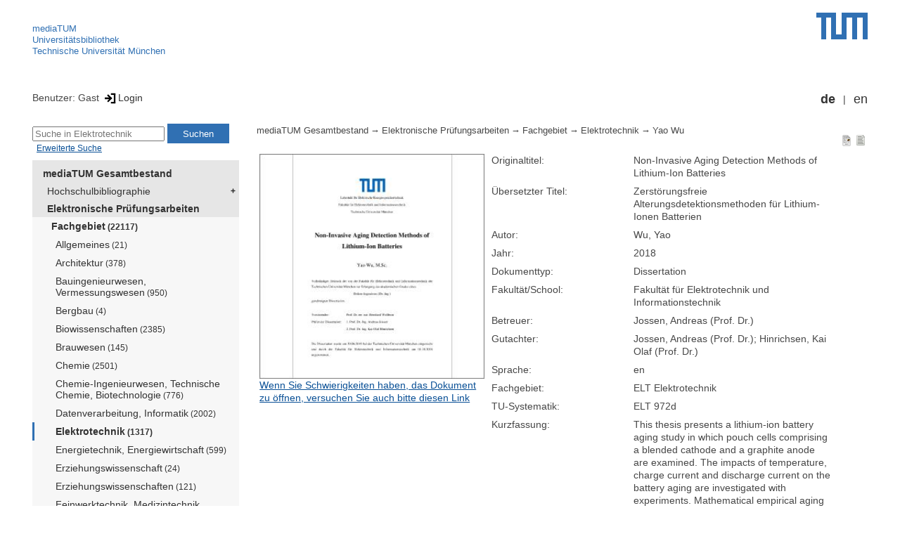

--- FILE ---
content_type: text/html; encoding=utf-8; charset=utf-8
request_url: https://mediatum.ub.tum.de/1445967
body_size: 5308
content:
<!--
<Copyright>(C) since 2007, Technical University of Munich (TUM) and mediaTUM authors</Copyright>
<SPDX-License-Identifier>
  <AGPL-3 class="0-or-later"></AGPL-3>
</SPDX-License-Identifier>--><!DOCTYPE html PUBLIC "-//W3C//DTD XHTML 1.0 Transitional//EN" "DTD/xhtml1-transitional.dtd">

<html xmlns="http://www.w3.org/1999/xhtml">
  <head>
    <meta http-equiv="Content-Type" content="text/html; charset=UTF-8"/>
    <meta http-equiv="expires" content="43200"/>
    <!-- This website is powered by mediatum-->
    <!-- mediatum is a free open source multimedia content repository-->
    <title>mediaTUM - Medien- und Publikationsserver</title>
    <meta name="generator" content="mediatum - a multimedia content repository"/>
    <link rel="icon" type="image/vnd.microsoft.icon" href="/favicon.ico"/>
    <link rel="apple-touch-icon" sizes="57x57" href="/apple-touch-icon-57x57.png"/>
    <link rel="apple-touch-icon" sizes="60x60" href="/apple-touch-icon-60x60.png"/>
    <link rel="apple-touch-icon" sizes="72x72" href="/apple-touch-icon-72x72.png"/>
    <link rel="apple-touch-icon" sizes="76x76" href="/apple-touch-icon-76x76.png"/>
    <link rel="apple-touch-icon" sizes="114x114" href="/apple-touch-icon-114x114.png"/>
    <link rel="apple-touch-icon" sizes="120x120" href="/apple-touch-icon-120x120.png"/>
    <link rel="apple-touch-icon" sizes="144x144" href="/apple-touch-icon-144x144.png"/>
    <link rel="apple-touch-icon" sizes="152x152" href="/apple-touch-icon-152x152.png"/>
    <link rel="apple-touch-icon" sizes="180x180" href="/apple-touch-icon-180x180.png"/>
    <link rel="icon" type="image/png" href="/favicon-32x32.png" sizes="32x32"/>
    <link rel="icon" type="image/png" href="/favicon-194x194.png" sizes="194x194"/>
    <link rel="icon" type="image/png" href="/favicon-96x96.png" sizes="96x96"/>
    <link rel="icon" type="image/png" href="/android-chrome-192x192.png" sizes="192x192"/>
    <link rel="icon" type="image/png" href="/favicon-16x16.png" sizes="16x16"/>
    <meta name="msapplication-TileColor" content="#ffffff"/>
    <meta name="msapplication-TileImage" content="/mstile-144x144.png"/>
    <meta name="theme-color" content="#ffffff"/>
    <link rel="stylesheet" href="/static/css/mediatum.css"/>
    <script src="/static/js/mediatum.js"></script>
    <script src="/static/js/jquery-1.12.4.js"></script>
    <script type="text/javascript" language="javascript">function change_size(){
var searchform = $('#search-form').height();
var cheight = $('#portal-column-content').height()+12;
$('#frame-tree').height(cheight-searchform);
}
$(window).resize(function() {
change_size();
});
    </script>

<meta name="citation_author" content="Wu, Yao"/>
<meta name="citation_dissertation_institution" content="Technische Universität München"/>
<meta name="citation_pdf_url" content="https://mediatum.ub.tum.de/doc/1445967/document.pdf"/>
<meta name="citation_publication_date" content="2018"/>
<meta name="citation_title" content="Non-Invasive Aging Detection Methods of Lithium-Ion Batteries"/>
<meta name="DC.description" content="This thesis presents a lithium-ion battery aging study in which pouch cells comprising a blended cathode and a graphite anode are examined. The impacts of temperature, charge current and discharge current on the battery aging are investigated with experiments. Mathematical empirical aging models are established based on knowledge from previous aging studies. Additionally, non-invasive aging detection methods are employed to shed light on the degradation mechanisms inside the batteries."/>
<meta name="DC.subject" content="Fakultät für Elektrotechnik und Informationstechnik"/>
<meta name="DC.subject" content="620 Ingenieurwissenschaften"/>
    <link rel="stylesheet" href="/static/css/mediatum-tum-editor.css"/>
  </head>
  <body onload="change_size();">
    <div id="visual-portal-wrapper"><!--
<Copyright>(C) since 2007, Technical University of Munich (TUM) and mediaTUM authors</Copyright>
<SPDX-License-Identifier>
  <AGPL-3 class="0-or-later"></AGPL-3>
</SPDX-License-Identifier>-->
<div id="portal-top">
  <div class="header header-left">
<script type="application/javascript" src="/static/js/webstat.js"></script>
<noscript>
  <p><img src="https://webstat.srv.tum.de/matomo.php?idsite=78&amp;rec=1" style="border:0;" alt="Matomo Image Tracker"/>
  </p>
</noscript>
<ul>
  <li><a href="/" class="mediatum-link-internal">mediaTUM</a>
  </li>
  <li><a href="https://www.ub.tum.de" class="mediatum-link-external">Universitätsbibliothek</a>
  </li>
  <li><a href="https://www.tum.de" class="mediatum-link-external">Technische Universität München</a>
  </li>
</ul>
  </div>
  <div class="header header-right"><a href="https://tum.de" title="Home tum.de" class="header-logo"><img src="/static/img/logo_tum.png" alt="Logo" width="73" height="38"/></a>
  </div>
</div>
<div id="portal-personaltools">Benutzer: Gast
<a href="/login" title="Login" class="mediatum-link-mediatum">&nbsp;<img border="0" height="16" src="/static/img/login.svg"/>Login</a>
  <div id="language_switch">
    <ul>
      <li><a href="/1445967?id=1445967&amp;change_language=de" class="selected_language mediatum-link-mediatum">de</a>
      </li>
      <li><a href="/1445967?id=1445967&amp;change_language=en" class="mediatum-link-mediatum">en</a>
      </li>
    </ul>
  </div>
</div>
      <div id="content-wrapper">
        <div id="mediatum_portal_navtree"><!--
<Copyright>(C) since 2007, Technical University of Munich (TUM) and mediaTUM authors</Copyright>
<SPDX-License-Identifier>
  <AGPL-3 class="0-or-later"></AGPL-3>
</SPDX-License-Identifier>-->
<div id="search-form" class="portlet"><span>
    <form id="search-box" name="search" action="/">
      <input id="search-field" placeholder="Suche in Elektrotechnik" name="query"/>
      <input id="search-button" value="Suchen" title="Suche starten" type="submit"/>
      <input type="hidden" name="srcnodeid" value="603797"/>
      <input type="hidden" name="id" value="603797"/>
    </form></span><a id="advancedsearchlink" href="/603797?searchmode=extended" class="mediatum-link-mediatum">Erweiterte Suche</a>
</div><!--
<Copyright>(C) since 2007, Technical University of Munich (TUM) and mediaTUM authors</Copyright>
<SPDX-License-Identifier>
  <AGPL-3 class="0-or-later"></AGPL-3>
</SPDX-License-Identifier>-->
<div id="frame-tree" class="portlet">
  <nav class="mediatum_portal_tree_subnav">
    <ul id="navigationlist">
      <li class="lv0">
        <div style="padding-left: 0px" class="mediatum_portal_tree_link"><a href="/604993" class="mediatum_portal_tree_active mediatum_portal_tree_subnav_link mediatum-link-mediatum mediatum_portal_tree_has_submenu">mediaTUM Gesamtbestand</a>
        </div>
      </li>
      <li class="lv0">
        <div style="padding-left: 6px" class="mediatum_portal_tree_link"><a href="/1433087" class="mediatum_portal_tree_subnav_link mediatum-link-mediatum mediatum_portal_tree_has_submenu">Hochschulbibliographie</a>
        </div>
      </li>
      <li class="lv0">
        <div style="padding-left: 6px" class="mediatum_portal_tree_link"><a href="/69514" class="mediatum_portal_tree_active mediatum_portal_tree_subnav_link mediatum-link-mediatum mediatum_portal_tree_has_submenu">Elektronische Prüfungsarbeiten</a>
        </div>
      </li>
      <li class="lv2">
        <div style="padding-left: 12px" class="mediatum_portal_tree_link"><a href="/603786" class="mediatum_portal_tree_active mediatum_portal_tree_subnav_link mediatum-link-mediatum mediatum_portal_tree_has_submenu">Fachgebiet<small> (22117)</small></a>
        </div>
      </li>
      <li class="lv2">
        <div style="padding-left: 18px" class="mediatum_portal_tree_link"><a href="/603788" class="mediatum_portal_tree_subnav_link mediatum-link-mediatum">Allgemeines<small> (21)</small></a>
        </div>
      </li>
      <li class="lv2">
        <div style="padding-left: 18px" class="mediatum_portal_tree_link"><a href="/603789" class="mediatum_portal_tree_subnav_link mediatum-link-mediatum">Architektur<small> (378)</small></a>
        </div>
      </li>
      <li class="lv2">
        <div style="padding-left: 18px" class="mediatum_portal_tree_link"><a href="/603790" class="mediatum_portal_tree_subnav_link mediatum-link-mediatum">Bauingenieurwesen, Vermessungswesen<small> (950)</small></a>
        </div>
      </li>
      <li class="lv2">
        <div style="padding-left: 18px" class="mediatum_portal_tree_link"><a href="/603791" class="mediatum_portal_tree_subnav_link mediatum-link-mediatum">Bergbau<small> (4)</small></a>
        </div>
      </li>
      <li class="lv2">
        <div style="padding-left: 18px" class="mediatum_portal_tree_link"><a href="/603792" class="mediatum_portal_tree_subnav_link mediatum-link-mediatum">Biowissenschaften<small> (2385)</small></a>
        </div>
      </li>
      <li class="lv2">
        <div style="padding-left: 18px" class="mediatum_portal_tree_link"><a href="/603793" class="mediatum_portal_tree_subnav_link mediatum-link-mediatum">Brauwesen<small> (145)</small></a>
        </div>
      </li>
      <li class="lv2">
        <div style="padding-left: 18px" class="mediatum_portal_tree_link"><a href="/603794" class="mediatum_portal_tree_subnav_link mediatum-link-mediatum">Chemie<small> (2501)</small></a>
        </div>
      </li>
      <li class="lv2">
        <div style="padding-left: 18px" class="mediatum_portal_tree_link"><a href="/603795" class="mediatum_portal_tree_subnav_link mediatum-link-mediatum">Chemie-Ingenieurwesen, Technische Chemie, Biotechnologie<small> (776)</small></a>
        </div>
      </li>
      <li class="lv2">
        <div style="padding-left: 18px" class="mediatum_portal_tree_link"><a href="/603796" class="mediatum_portal_tree_subnav_link mediatum-link-mediatum">Datenverarbeitung, Informatik<small> (2002)</small></a>
        </div>
      </li>
      <li class="lv2">
        <div style="padding-left: 18px" class="mediatum_portal_tree_link_current"><a href="/603797" class="mediatum_portal_tree_subnav_link mediatum-link-mediatum">Elektrotechnik<small> (1317)</small></a>
        </div>
      </li>
      <li class="lv2">
        <div style="padding-left: 18px" class="mediatum_portal_tree_link"><a href="/603798" class="mediatum_portal_tree_subnav_link mediatum-link-mediatum">Energietechnik, Energiewirtschaft<small> (599)</small></a>
        </div>
      </li>
      <li class="lv2">
        <div style="padding-left: 18px" class="mediatum_portal_tree_link"><a href="/1690461" class="mediatum_portal_tree_subnav_link mediatum-link-mediatum">Erziehungswissenschaft<small> (24)</small></a>
        </div>
      </li>
      <li class="lv2">
        <div style="padding-left: 18px" class="mediatum_portal_tree_link"><a href="/603799" class="mediatum_portal_tree_subnav_link mediatum-link-mediatum">Erziehungswissenschaften<small> (121)</small></a>
        </div>
      </li>
      <li class="lv2">
        <div style="padding-left: 18px" class="mediatum_portal_tree_link"><a href="/603800" class="mediatum_portal_tree_subnav_link mediatum-link-mediatum">Feinwerktechnik, Medizintechnik, Technische Optik, Reprographietechnik<small> (92)</small></a>
        </div>
      </li>
      <li class="lv2">
        <div style="padding-left: 18px" class="mediatum_portal_tree_link"><a href="/603801" class="mediatum_portal_tree_subnav_link mediatum-link-mediatum">Fertigungstechnik<small> (430)</small></a>
        </div>
      </li>
      <li class="lv2">
        <div style="padding-left: 18px" class="mediatum_portal_tree_link"><a href="/603802" class="mediatum_portal_tree_subnav_link mediatum-link-mediatum">Forstwissenschaften<small> (260)</small></a>
        </div>
      </li>
      <li class="lv2">
        <div style="padding-left: 18px" class="mediatum_portal_tree_link"><a href="/603803" class="mediatum_portal_tree_subnav_link mediatum-link-mediatum">Geowissenschaften<small> (375)</small></a>
        </div>
      </li>
      <li class="lv2">
        <div style="padding-left: 18px" class="mediatum_portal_tree_link"><a href="/603804" class="mediatum_portal_tree_subnav_link mediatum-link-mediatum">Geschichte<small> (13)</small></a>
        </div>
      </li>
      <li class="lv2">
        <div style="padding-left: 18px" class="mediatum_portal_tree_link"><a href="/603805" class="mediatum_portal_tree_subnav_link mediatum-link-mediatum">Hüttenwesen, Metallurgie<small> (3)</small></a>
        </div>
      </li>
      <li class="lv2">
        <div style="padding-left: 18px" class="mediatum_portal_tree_link"><a href="/603806" class="mediatum_portal_tree_subnav_link mediatum-link-mediatum">Informationswesen, Bibliotheks-, Dokumentations-, Archiv-, Museumswesen<small> (53)</small></a>
        </div>
      </li>
      <li class="lv2">
        <div style="padding-left: 18px" class="mediatum_portal_tree_link"><a href="/603807" class="mediatum_portal_tree_subnav_link mediatum-link-mediatum">Kerntechnik, Kernenergie<small> (119)</small></a>
        </div>
      </li>
      <li class="lv2">
        <div style="padding-left: 18px" class="mediatum_portal_tree_link"><a href="/603808" class="mediatum_portal_tree_subnav_link mediatum-link-mediatum">Kommunikationswesen<small> (16)</small></a>
        </div>
      </li>
      <li class="lv2">
        <div style="padding-left: 18px" class="mediatum_portal_tree_link"><a href="/603809" class="mediatum_portal_tree_subnav_link mediatum-link-mediatum">Kunst<small> (33)</small></a>
        </div>
      </li>
      <li class="lv2">
        <div style="padding-left: 18px" class="mediatum_portal_tree_link"><a href="/603810" class="mediatum_portal_tree_subnav_link mediatum-link-mediatum">Landbauwissenschaft<small> (640)</small></a>
        </div>
      </li>
      <li class="lv2">
        <div style="padding-left: 18px" class="mediatum_portal_tree_link"><a href="/603811" class="mediatum_portal_tree_subnav_link mediatum-link-mediatum">Lebensmitteltechnologie<small> (471)</small></a>
        </div>
      </li>
      <li class="lv2">
        <div style="padding-left: 18px" class="mediatum_portal_tree_link"><a href="/603812" class="mediatum_portal_tree_subnav_link mediatum-link-mediatum">Linguistik<small> (4)</small></a>
        </div>
      </li>
      <li class="lv2">
        <div style="padding-left: 18px" class="mediatum_portal_tree_link"><a href="/603813" class="mediatum_portal_tree_subnav_link mediatum-link-mediatum">Literaturwissenschaft<small> (1)</small></a>
        </div>
      </li>
      <li class="lv2">
        <div style="padding-left: 18px" class="mediatum_portal_tree_link"><a href="/603814" class="mediatum_portal_tree_subnav_link mediatum-link-mediatum">Maschinenbau<small> (1773)</small></a>
        </div>
      </li>
      <li class="lv2">
        <div style="padding-left: 18px" class="mediatum_portal_tree_link"><a href="/603815" class="mediatum_portal_tree_subnav_link mediatum-link-mediatum">Mathematik<small> (658)</small></a>
        </div>
      </li>
      <li class="lv2">
        <div style="padding-left: 18px" class="mediatum_portal_tree_link"><a href="/603816" class="mediatum_portal_tree_subnav_link mediatum-link-mediatum">Medizin<small> (6171)</small></a>
        </div>
      </li>
      <li class="lv2">
        <div style="padding-left: 18px" class="mediatum_portal_tree_link"><a href="/603817" class="mediatum_portal_tree_subnav_link mediatum-link-mediatum">Meßtechnik, Steuerungs- und Regelungstechnik, Automation<small> (415)</small></a>
        </div>
      </li>
      <li class="lv2">
        <div style="padding-left: 18px" class="mediatum_portal_tree_link"><a href="/603818" class="mediatum_portal_tree_subnav_link mediatum-link-mediatum">Naturwissenschaften (allgemein)<small> (413)</small></a>
        </div>
      </li>
      <li class="lv2">
        <div style="padding-left: 18px" class="mediatum_portal_tree_link"><a href="/603820" class="mediatum_portal_tree_subnav_link mediatum-link-mediatum">Philosophie<small> (23)</small></a>
        </div>
      </li>
      <li class="lv2">
        <div style="padding-left: 18px" class="mediatum_portal_tree_link"><a href="/603821" class="mediatum_portal_tree_subnav_link mediatum-link-mediatum">Physik<small> (2072)</small></a>
        </div>
      </li>
      <li class="lv2">
        <div style="padding-left: 18px" class="mediatum_portal_tree_link"><a href="/603822" class="mediatum_portal_tree_subnav_link mediatum-link-mediatum">Politologie<small> (54)</small></a>
        </div>
      </li>
      <li class="lv2">
        <div style="padding-left: 18px" class="mediatum_portal_tree_link"><a href="/603823" class="mediatum_portal_tree_subnav_link mediatum-link-mediatum">Psychologie<small> (284)</small></a>
        </div>
      </li>
      <li class="lv2">
        <div style="padding-left: 18px" class="mediatum_portal_tree_link"><a href="/603824" class="mediatum_portal_tree_subnav_link mediatum-link-mediatum">Raumplanung, Raumordnung<small> (135)</small></a>
        </div>
      </li>
      <li class="lv2">
        <div style="padding-left: 18px" class="mediatum_portal_tree_link"><a href="/603825" class="mediatum_portal_tree_subnav_link mediatum-link-mediatum">Rechtswissenschaft<small> (19)</small></a>
        </div>
      </li>
      <li class="lv2">
        <div style="padding-left: 18px" class="mediatum_portal_tree_link"><a href="/603826" class="mediatum_portal_tree_subnav_link mediatum-link-mediatum">Religionswissenschaft, Theologie</a>
        </div>
      </li>
      <li class="lv2">
        <div style="padding-left: 18px" class="mediatum_portal_tree_link"><a href="/603827" class="mediatum_portal_tree_subnav_link mediatum-link-mediatum">Sonstige Industrien<small> (13)</small></a>
        </div>
      </li>
      <li class="lv2">
        <div style="padding-left: 18px" class="mediatum_portal_tree_link"><a href="/603828" class="mediatum_portal_tree_subnav_link mediatum-link-mediatum">Soziologie<small> (81)</small></a>
        </div>
      </li>
      <li class="lv2">
        <div style="padding-left: 18px" class="mediatum_portal_tree_link"><a href="/603829" class="mediatum_portal_tree_subnav_link mediatum-link-mediatum">Sport<small> (237)</small></a>
        </div>
      </li>
      <li class="lv2">
        <div style="padding-left: 18px" class="mediatum_portal_tree_link"><a href="/603830" class="mediatum_portal_tree_subnav_link mediatum-link-mediatum">Technik der Verkehrsmittel<small> (737)</small></a>
        </div>
      </li>
      <li class="lv2">
        <div style="padding-left: 18px" class="mediatum_portal_tree_link"><a href="/603831" class="mediatum_portal_tree_subnav_link mediatum-link-mediatum">Technik, Ingenieurwissenschaften (allgemein)<small> (541)</small></a>
        </div>
      </li>
      <li class="lv2">
        <div style="padding-left: 18px" class="mediatum_portal_tree_link"><a href="/603832" class="mediatum_portal_tree_subnav_link mediatum-link-mediatum">Technische Mechanik, Technische Thermodynamik, Technische Akustik<small> (426)</small></a>
        </div>
      </li>
      <li class="lv2">
        <div style="padding-left: 18px" class="mediatum_portal_tree_link"><a href="/603833" class="mediatum_portal_tree_subnav_link mediatum-link-mediatum">Umweltschutz und Gesundheitsingenieurwesen<small> (395)</small></a>
        </div>
      </li>
      <li class="lv2">
        <div style="padding-left: 18px" class="mediatum_portal_tree_link"><a href="/603834" class="mediatum_portal_tree_subnav_link mediatum-link-mediatum">Veterinärmedizin<small> (25)</small></a>
        </div>
      </li>
      <li class="lv2">
        <div style="padding-left: 18px" class="mediatum_portal_tree_link"><a href="/603835" class="mediatum_portal_tree_subnav_link mediatum-link-mediatum">Wehrtechnik<small> (2)</small></a>
        </div>
      </li>
      <li class="lv2">
        <div style="padding-left: 18px" class="mediatum_portal_tree_link"><a href="/603836" class="mediatum_portal_tree_subnav_link mediatum-link-mediatum">Werkstoffwissenschaften<small> (409)</small></a>
        </div>
      </li>
      <li class="lv2">
        <div style="padding-left: 18px" class="mediatum_portal_tree_link"><a href="/603837" class="mediatum_portal_tree_subnav_link mediatum-link-mediatum">Wirtschaftswissenschaften<small> (1247)</small></a>
        </div>
      </li>
      <li class="lv2">
        <div style="padding-left: 18px" class="mediatum_portal_tree_link"><a href="/603838" class="mediatum_portal_tree_subnav_link mediatum-link-mediatum">Wissenschaftskunde<small> (24)</small></a>
        </div>
      </li>
      <li class="lv2">
        <div style="padding-left: 18px" class="mediatum_portal_tree_link"><a href="/603819" class="mediatum_portal_tree_subnav_link mediatum-link-mediatum">Ökotrophologie, Ernährungswissenschaft<small> (240)</small></a>
        </div>
      </li>
      <li class="lv2">
        <div style="padding-left: 12px" class="mediatum_portal_tree_link"><a href="/603787" class="mediatum_portal_tree_subnav_link mediatum-link-mediatum mediatum_portal_tree_has_submenu">School<small> (24958)</small></a>
        </div>
      </li>
      <li class="lv0">
        <div style="padding-left: 6px" class="mediatum_portal_tree_link"><a href="/1113577" class="mediatum_portal_tree_subnav_link mediatum-link-mediatum mediatum_portal_tree_has_submenu">Open Access Publikationen</a>
        </div>
      </li>
      <li class="lv0">
        <div style="padding-left: 6px" class="mediatum_portal_tree_link"><a href="/1481166" class="mediatum_portal_tree_subnav_link mediatum-link-mediatum mediatum_portal_tree_has_submenu">Forschungsdaten</a>
        </div>
      </li>
      <li class="lv0">
        <div style="padding-left: 6px" class="mediatum_portal_tree_link"><a href="/1342523" class="mediatum_portal_tree_subnav_link mediatum-link-mediatum mediatum_portal_tree_has_submenu">TUM.University Press</a>
        </div>
      </li>
      <li class="lv0">
        <div style="padding-left: 6px" class="mediatum_portal_tree_link"><a href="/1510382" class="mediatum_portal_tree_subnav_link mediatum-link-mediatum mediatum_portal_tree_has_submenu">Sammlungen </a>
        </div>
      </li>
      <li class="lv0">
        <div style="padding-left: 6px" class="mediatum_portal_tree_link"><a href="/1513355" class="mediatum_portal_tree_subnav_link mediatum-link-mediatum mediatum_portal_tree_has_submenu">Projekte</a>
        </div>
      </li>
      <li class="lv0">
        <div style="padding-left: 6px" class="mediatum_portal_tree_link"><a href="/670273" class="mediatum_portal_tree_subnav_link mediatum-link-mediatum mediatum_portal_tree_has_submenu">Einrichtungen</a>
        </div>
      </li>
    </ul>
  </nav>
</div>
        </div>
        <div id="portal-column-content"><!--
<Copyright>(C) since 2007, Technical University of Munich (TUM) and mediaTUM authors</Copyright>
<SPDX-License-Identifier>
  <AGPL-3 class="0-or-later"></AGPL-3>
</SPDX-License-Identifier>-->
<div id="portal-breadcrumbs">
  <div style="text-align:right; float:right">
    <p><a href="/1445967?style=full_standard" title="Dokument-Ansicht" class="view_switch mediatum-link-mediatum"><img src="/static/img/document.svg" class="mediatum-icon-small"/></a><a href="/1445967?style=full_text" title="Textansicht" class="view_switch mediatum-link-mediatum"><img src="/static/img/text.svg" class="mediatum-icon-small"/></a>
    </p>
  </div>
  <div class="mediatum-content-nav-path"><a href="/604993" class="breadcrumb-delimiter mediatum-link-mediatum">mediaTUM Gesamtbestand</a><a href="/69514" class="breadcrumb-delimiter mediatum-link-mediatum">Elektronische Prüfungsarbeiten</a><a href="/603786" class="breadcrumb-delimiter mediatum-link-mediatum">Fachgebiet</a><a href="/603797" class="breadcrumb-delimiter mediatum-link-mediatum">Elektrotechnik</a><a href="/1445967" class="mediatum-link-mediatum">Yao Wu</a>
  </div>
</div>
<!-- generated from jade-->
<!--
<Copyright>(C) since 2007, Technical University of Munich (TUM) and mediaTUM authors</Copyright>
<SPDX-License-Identifier>
  <AGPL-3 class="0-or-later"></AGPL-3>
</SPDX-License-Identifier>--><!--
<Copyright>(C) since 2007, Technical University of Munich (TUM) and mediaTUM authors</Copyright>
<SPDX-License-Identifier>
  <AGPL-3 class="0-or-later"></AGPL-3>
</SPDX-License-Identifier>-->
<link rel="stylesheet" href="/static/css/childs.css"/>
<link rel="stylesheet" href="/static/css/jade_style.css"/>
<div class="object_main content_container">
<div class="object_image object_column left"><a href="/doc/1445967/1445967.pdf" target="documentdownload" onclick="vgwPixelCall();" title="Volltext in neuem Fenster öffnen">
    <div class="document_thumb"><img src="/thumbnail/1445967"/>
    </div></a>
  <div class="document_download"><a href="/download/1445967/1445967.pdf" onclick="vgwPixelCall();" class="mediatum-link-mediatum">Wenn Sie Schwierigkeiten haben, das Dokument zu öffnen, versuchen Sie auch bitte diesen Link</a>
  </div>
</div>
  <dl class="object_meta object_column"><dt class="mask_label">Originaltitel:</dt>
<dd class="mask_value">Non-Invasive Aging Detection Methods of Lithium-Ion Batteries</dd>
<dt class="mask_label">Übersetzter Titel:</dt>
<dd class="mask_value">Zerstörungsfreie Alterungsdetektionsmethoden für Lithium-Ionen Batterien</dd>
<dt class="mask_label">Autor:</dt>
<dd class="mask_value">Wu, Yao</dd>
<dt class="mask_label">Jahr:</dt>
<dd class="mask_value">2018</dd>
<dt class="mask_label">Dokumenttyp:</dt>
<dd class="mask_value">Dissertation</dd>
<dt class="mask_label">Fakultät/School:</dt>
<dd class="mask_value">Fakultät für Elektrotechnik und Informationstechnik</dd>
<dt class="mask_label">Betreuer:</dt>
<dd class="mask_value">Jossen, Andreas (Prof. Dr.)</dd>
<dt class="mask_label">Gutachter:</dt>
<dd class="mask_value">Jossen, Andreas (Prof. Dr.); Hinrichsen, Kai Olaf (Prof. Dr.)</dd>
<dt class="mask_label">Sprache:</dt>
<dd class="mask_value">en</dd>
<dt class="mask_label">Fachgebiet:</dt>
<dd class="mask_value">ELT Elektrotechnik</dd>
<dt class="mask_label">TU-Systematik:</dt>
<dd class="mask_value">ELT 972d</dd>
<dt class="mask_label">Kurzfassung:</dt>
<dd class="mask_value">This thesis presents a lithium-ion battery aging study in which pouch cells comprising a blended cathode and a graphite anode are examined. The impacts of temperature, charge current and discharge current on the battery aging are investigated with experiments. Mathematical empirical aging models are established based on knowledge from previous aging studies. Additionally, non-invasive aging detection methods are employed to shed light on the degradation mechanisms inside the batteries.</dd>
<dt class="mask_label">Übersetzte Kurzfassung:</dt>
<dd class="mask_value"><div id="description-translated_full" style="display:none">Diese Arbeit stellt eine Alterungsstudie vor, in der Pouch-Zellen, bestehend aus einer gemischten Kathode und einer Graphitanode, untersucht werden. Die Auswirkungen von Temperatur, Ladestrom und Entladestrom auf die Batteriealterung werden experimentell erforscht. Basierend auf den Erkenntnissen vorangehender Alterungsstudien werden mathematische empirische Alterungsmodelle aufgestellt. Zusätzlich werden zerstörungsfreie Detektionsmethoden eingesetzt, um die Alterungsmechanismen innerhalb der Batterien aufzuklären. &nbsp;&nbsp;&nbsp;&nbsp;
                    <a href="#!" title="Text reduzieren" onclick="expandLongMetatext('description-translated');
                    return false" class="mediatum-link-mediatum">&laquo;</a></div><div id="description-translated_more">
                    Diese Arbeit stellt eine Alterungsstudie vor, in der Pouch-Zellen, bestehend aus einer gemischten Kathode und einer Graphitanode, untersucht werden. Die Auswirkungen von Temperatur, Ladestrom und Entladestrom auf die Batteriealterung werden experimentell erforscht. Basierend auf den Erkenntnissen vorangehender Alterungsstudien werden mathematische empirische Alterungsmodelle aufgestellt. Zusätzlich werden zerstörungsfreie Detektionsmethoden eingesetzt, um die Alterungsmechanismen innerhalb der B...&nbsp;&nbsp;&nbsp;&nbsp;
                    <a href="#!" title="gesamten Text zeigen" onclick="expandLongMetatext('description-translated');
                    return false" class="mediatum-link-mediatum">&raquo;</a></div></dd>
<dt class="mask_label">WWW:</dt>
<dd class="mask_value"><a href="https://mediatum.ub.tum.de/?id=1445967" target="_blank" title="In neuem Fenster anzeigen" class="mediatum-link-external">https://mediatum.ub.tum.de/?id=1445967</a></dd>
<dt class="mask_label">Eingereicht am:</dt>
<dd class="mask_value">20.06.2018</dd>
<dt class="mask_label">Mündliche Prüfung:</dt>
<dd class="mask_value">19.10.2018</dd>
<dt class="mask_label">Dateigröße:</dt>
<dd class="mask_value">8022426 bytes</dd>
<dt class="mask_label">Seiten:</dt>
<dd class="mask_value">138</dd>
<dt class="mask_label">Urn (Zitierfähige URL):</dt>
<dd class="mask_value"><a href="https://nbn-resolving.org/urn:nbn:de:bvb:91-diss-20181019-1445967-1-5" target="_blank" title="In neuem Fenster anzeigen" class="mediatum-link-external">https://nbn-resolving.org/urn:nbn:de:bvb:91-diss-20181019-1445967-1-5</a></dd>
<dt class="mask_label">Veröffentlicht am:</dt>
<dd class="mask_value">08.11.2018</dd>

    <dt class="action_icon"><a href="/export/1445967/bibtex" target="bibtexdocument" title="BibTeX Informationen in neuem Fenster öffnen" class="mediatum-link-mediatum"><img src="/static/img/bibtex.gif" class="mediatum-icon-small"/>&nbsp;BibTeX</a>
    </dt>
  </dl>

  <!-- additional download links, etc...-->
  <div class="clear"></div>
</div>
<div class="clear"></div>
<!-- generated from jade--><!--
<Copyright>(C) since 2007, Technical University of Munich (TUM) and mediaTUM authors</Copyright>
<SPDX-License-Identifier>
  <AGPL-3 class="0-or-later"></AGPL-3>
</SPDX-License-Identifier>-->
<div id="paths"><b>Vorkommen:</b><br/>
  <ul>
    <li><a href="/604993" class="breadcrumb-delimiter mediatum-link-mediatum">mediaTUM Gesamtbestand</a><a href="/69514" class="breadcrumb-delimiter mediatum-link-mediatum">Elektronische Prüfungsarbeiten</a><a href="/603787" class="breadcrumb-delimiter mediatum-link-mediatum">School</a><a href="/1688956" class="breadcrumb-delimiter mediatum-link-mediatum">TUM School of Computation, Information and Technology</a><a href="/1691131" class="mediatum-link-mediatum">Electrical Engineering</a>
    </li>
  </ul>
  <ul>
    <li><a href="/604993" class="breadcrumb-delimiter mediatum-link-mediatum">mediaTUM Gesamtbestand</a><a href="/69514" class="breadcrumb-delimiter mediatum-link-mediatum">Elektronische Prüfungsarbeiten</a><a href="/603786" class="breadcrumb-delimiter mediatum-link-mediatum">Fachgebiet</a><a href="/603797" class="mediatum-link-mediatum">Elektrotechnik</a>
    </li>
  </ul>
  <ul>
    <li><a href="/604993" class="breadcrumb-delimiter mediatum-link-mediatum">mediaTUM Gesamtbestand</a><a href="/1433087" class="breadcrumb-delimiter mediatum-link-mediatum">Hochschulbibliographie</a><a href="/1515316" class="breadcrumb-delimiter mediatum-link-mediatum">2018</a><a href="/1515317" class="breadcrumb-delimiter mediatum-link-mediatum">Fakultäten</a><a href="/1515399" class="breadcrumb-delimiter mediatum-link-mediatum">Elektrotechnik und Informationstechnik</a><a href="/1515435" class="mediatum-link-mediatum">Elektrische Energiespeichertechnik (Prof. Jossen)</a>
    </li>
  </ul>
  <ul>
    <li><a href="/604993" class="breadcrumb-delimiter mediatum-link-mediatum">mediaTUM Gesamtbestand</a><a href="/69514" class="breadcrumb-delimiter mediatum-link-mediatum">Elektronische Prüfungsarbeiten</a><a href="/603787" class="breadcrumb-delimiter mediatum-link-mediatum">School</a><a href="/1688956" class="mediatum-link-mediatum">TUM School of Computation, Information and Technology</a>
    </li>
  </ul>
  <ul>
    <li><a href="/604993" class="breadcrumb-delimiter mediatum-link-mediatum">mediaTUM Gesamtbestand</a><a href="/670273" class="breadcrumb-delimiter mediatum-link-mediatum">Einrichtungen</a><a href="/670274" class="breadcrumb-delimiter mediatum-link-mediatum">Schools </a><a href="/1656157" class="breadcrumb-delimiter mediatum-link-mediatum">TUM School of Computation, Information and Technology</a><a href="/670426" class="breadcrumb-delimiter mediatum-link-mediatum">Prüfungsarbeiten</a><a href="/680888" class="mediatum-link-mediatum">Dissertationen</a>
    </li>
  </ul>
</div>
<!-- generated from jade-->
        </div>
        <div style="clear:both;"></div>
      </div>
      <div style="clear:both"></div><!--
<Copyright>(C) since 2007, Technical University of Munich (TUM) and mediaTUM authors</Copyright>
<SPDX-License-Identifier>
  <AGPL-3 class="0-or-later"></AGPL-3>
</SPDX-License-Identifier>-->
<div id="footer"><span class="footer_left"><a href="mailto:mediatum@ub.tum.de" class="customcontent mediatum-link-external">mediatum@ub.tum.de</a><a href="/?item=604993_15.html" class="customcontent mediatum-link-internal">Kontakt</a><a href="/?item=604993_17.html" class="customcontent mediatum-link-internal">Über mediaTUM</a><a href="/?item=604993_14.html" class="customcontent mediatum-link-internal">Hilfe</a></span><span class="footer_right"><a href="/?item=604993_12.html" class="customcontent mediatum-link-internal">Nutzungsrechte</a><a href="/?item=604993_9.html" class="customcontent mediatum-link-internal">Datenschutz</a><a href="/?item=604993_18.html" class="customcontent mediatum-link-internal">Barrierefreiheit</a><a href="https://www.ub.tum.de/impressum" class="customcontent mediatum-link-external">Impressum</a></span>
</div>
    </div>
  </body>
</html>